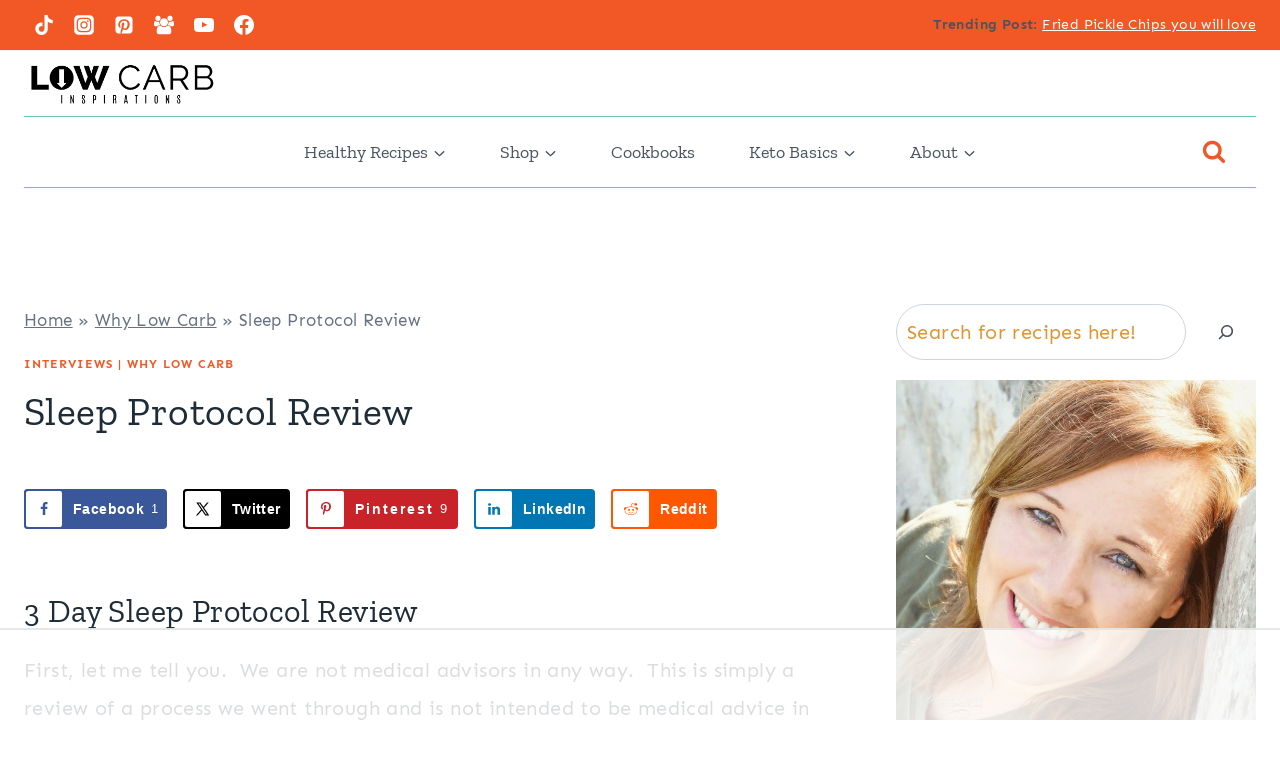

--- FILE ---
content_type: text/html
request_url: https://api.intentiq.com/profiles_engine/ProfilesEngineServlet?at=39&mi=10&dpi=936734067&pt=17&dpn=1&iiqidtype=2&iiqpcid=c0bc17c6-7757-4251-80a4-26de918cef1a&iiqpciddate=1769122037273&pcid=211c35ec-2fe7-442f-9986-05531afefdd0&idtype=3&gdpr=0&japs=false&jaesc=0&jafc=0&jaensc=0&jsver=0.33&testGroup=A&source=pbjs&ABTestingConfigurationSource=group&abtg=A&vrref=https%3A%2F%2Flowcarbinspirations.com%2Fsleep%2F
body_size: 54
content:
{"abPercentage":97,"adt":1,"ct":2,"isOptedOut":false,"data":{"eids":[]},"dbsaved":"false","ls":true,"cttl":86400000,"abTestUuid":"g_4718ee42-f4cc-462a-9441-bf582288aa92","tc":9,"sid":1742014130}

--- FILE ---
content_type: text/html; charset=utf-8
request_url: https://www.google.com/recaptcha/api2/aframe
body_size: 267
content:
<!DOCTYPE HTML><html><head><meta http-equiv="content-type" content="text/html; charset=UTF-8"></head><body><script nonce="7T7Nc7sVT96p5vV53-y4Sw">/** Anti-fraud and anti-abuse applications only. See google.com/recaptcha */ try{var clients={'sodar':'https://pagead2.googlesyndication.com/pagead/sodar?'};window.addEventListener("message",function(a){try{if(a.source===window.parent){var b=JSON.parse(a.data);var c=clients[b['id']];if(c){var d=document.createElement('img');d.src=c+b['params']+'&rc='+(localStorage.getItem("rc::a")?sessionStorage.getItem("rc::b"):"");window.document.body.appendChild(d);sessionStorage.setItem("rc::e",parseInt(sessionStorage.getItem("rc::e")||0)+1);localStorage.setItem("rc::h",'1769122047526');}}}catch(b){}});window.parent.postMessage("_grecaptcha_ready", "*");}catch(b){}</script></body></html>

--- FILE ---
content_type: text/css
request_url: https://ads.adthrive.com/sites/5bbcbc981b5c414750fe5bc6/ads.min.css
body_size: 622
content:

.adthrive-device-desktop .adthrive-recipe, .adthrive-device-tablet .adthrive-recipe {
float: right;
}

/*
@media only screen and (max-device-width: 812px) { 
.adthrive-player-position.adthrive-collapse-mobile {
    top: 158px !important; 
  }
}
*/

.adthrive-device-phone .close-btn{
top:-20px;
}

.adthrive-device-phone .player-container.player-minimize .player-position {
padding: 0px !important;
}

/*
.adthrive-player-position.adthrive-collapse-mobile{
transition: all .2s;
right:2%;
}
*/

.adthrive-device-phone h3.adthrive-player-title{
font-size:16px !important;
}

.adthrive-device-phone .adthrive-player-close{
 font-weight: bold;
 font-size: 12px;
 height: 26px;
 top: -28px;
 border: 1px solid;
 border-radius: 15px;
 background-color:#fff;
}

/* confirm click footer ad fix test */
body.adthrive-device-phone .adthrive-footer.adthrive-sticky {
padding-top:0px;
overflow:visible !important;
border-top:0px !important;
}
body.adthrive-device-phone .adthrive-sticky.adthrive-footer>.adthrive-close {
top:-25px !important;
right:0px !important;
border-radius: 0px !important;
line-height: 24px !important;
font-size: 24px !important;
}
/* confirm click footer ad fix test  end */

/*mobile sticky video close button adjustment */
.adthrive-device-phone .adthrive-player-close{
 font-weight: bold;
 font-size: 14px;
 height: 40px;
 top: -40px;
 border: 1px solid;
 border-radius: 1px;
 background-color:#fff;
left:0 !important;
right: auto !important;
}
@media print {
body.wprm-print-recipe .adthrive-ad {
display: none;
}
}

.adthrive-sidebar.adthrive-stuck {
  margin-top: 80px;
}

/* Top Center White Background */
.adthrive-collapse-mobile-background {
background-color: #fff!important;
}
.adthrive-top-collapse-close > svg > * {
stroke: black;
font-family: sans-serif;
}
/* END top center white background */

body.page-id-31033 .adthrive-footer-message {
    display: none;
}
/* for ESSAs */
.adthrive-sticky-sidebar > div {
top: 80px!important;
}

--- FILE ---
content_type: text/plain
request_url: https://rtb.openx.net/openrtbb/prebidjs
body_size: -230
content:
{"id":"6ff50e88-f580-439c-9b89-48ce343549c5","nbr":0}

--- FILE ---
content_type: text/plain
request_url: https://rtb.openx.net/openrtbb/prebidjs
body_size: -230
content:
{"id":"fcd412a8-96dc-41be-a4fd-991616ad362c","nbr":0}

--- FILE ---
content_type: text/plain
request_url: https://rtb.openx.net/openrtbb/prebidjs
body_size: -230
content:
{"id":"e042b71e-c015-4663-8652-aced113f480e","nbr":0}

--- FILE ---
content_type: text/plain
request_url: https://rtb.openx.net/openrtbb/prebidjs
body_size: -86
content:
{"id":"a370cd70-be19-4611-85a5-3a4e37212f1d","nbr":0}

--- FILE ---
content_type: text/plain
request_url: https://rtb.openx.net/openrtbb/prebidjs
body_size: -230
content:
{"id":"ddc7cb08-2899-455e-b108-86e7e4fa2a6d","nbr":0}

--- FILE ---
content_type: text/plain
request_url: https://rtb.openx.net/openrtbb/prebidjs
body_size: -230
content:
{"id":"57ddb0cf-59bd-45d7-a764-2187d6d99f43","nbr":0}

--- FILE ---
content_type: text/plain
request_url: https://rtb.openx.net/openrtbb/prebidjs
body_size: -230
content:
{"id":"7bb30a63-2a9a-424e-8002-8088620dfacc","nbr":0}

--- FILE ---
content_type: text/plain
request_url: https://rtb.openx.net/openrtbb/prebidjs
body_size: -230
content:
{"id":"0f8a3a35-448f-4739-acd8-04e3f606dedd","nbr":0}

--- FILE ---
content_type: text/plain
request_url: https://rtb.openx.net/openrtbb/prebidjs
body_size: -230
content:
{"id":"be73486b-7a79-4696-b7de-b43a5d1edbd6","nbr":0}

--- FILE ---
content_type: text/plain; charset=utf-8
request_url: https://ads.adthrive.com/http-api/cv2
body_size: 5865
content:
{"om":["013c105e-8906-4c85-89d5-a43c9c858bb9","01c71046-c21d-4c57-88e0-8b3dafeb46d0","04897otm","07qjzu81","088iw0y0","0iyi1awv","0p298ycs8g7","0p7rptpw","0pvspoxl","0pycs8g7","0qgg9yx1","0rbjykqy","0sm4lr19","0tgj3gqz","0uyv1734","0y0basn0","1","10011/2311e1376a574b67cd96215ae965620b","10011/355ffba6b9078580e0b19b2daeb109e8","1011_302_56982418","1011_74_18364062","1011_74_18364134","101779_7764-1036210","102017_572869_ssl","1028_8728253","10298ua7afe","10797905","10ua7afe","11142692","11509227","1185:1610326728","11896988","12010080","12010084","12010088","12168663","12171164","12219634","124843_10","124844_23","124848_8","124853_8","12931034","158a0210-c639-4cff-bb11-495e7e09275d","1606221","1610326628","1610326728","1610338926","1611092","17_23391296","17_24696318","17_24696319","17_24766957","17_24767222","17_24767234","17_24767242","17_24767245","1832l91i","19ijfw1a","1ca6o4s6","1fc4ca39-d0f9-45d8-87cf-4c77f1a51b3c","1ff6a2aa-1089-444d-a94b-5287165d9fd3","1kpjxj5u","1ktgrre1","206_492063","2132:42602454","2132:42828302","2132:45089307","2132:45327624","2132:45327625","2132:45999649","2132:46038967","2132:46039090","2249:567996566","2249:600523146","2249:650628575","2249:662425279","2249:691910064","2249:692228710","2307:0ea6rrya","2307:0fhptxpv","2307:0pycs8g7","2307:0qgg9yx1","2307:3v2n6fcp","2307:4fk9nxse","2307:4l7yzzlo","2307:4mmcjpc4","2307:5am84p90","2307:61xc53ii","2307:6enswd6h","2307:794di3me","2307:7cmeqmw8","2307:7fmk89yf","2307:7xb3th35","2307:7yj1wi4i","2307:875v1cu3","2307:8mv3pfbo","2307:8orkh93v","2307:98xzy0ek","2307:9krcxphu","2307:9nex8xyd","2307:9t6gmxuz","2307:9w5l00h3","2307:bqnn0d18","2307:byhpa0k9","2307:ce0kt1sn","2307:clbujs0n","2307:cv0h9mrv","2307:dfru8eib","2307:fevt4ewx","2307:fj5atwid","2307:fpbj0p83","2307:fqeh4hao","2307:gn3plkq1","2307:hswgcqif","2307:ixtrvado","2307:ja9t2zld","2307:ktnx3vt3","2307:kuzv8ufm","2307:np9yfx64","2307:nzm94v28","2307:omj4hck5","2307:ouycdkmq","2307:phlvi7up","2307:pi9dvb89","2307:plth4l1a","2307:qexs87kc","2307:qtr0nczz","2307:rcfcy8ae","2307:s2ahu2ae","2307:s4s41bit","2307:tk209rcs","2307:tp9pafvo","2307:tty470r7","2307:tusooher","2307:ubjltf5y","2307:uqph5v76","2307:uvzw7l54","2307:vkqnyng8","2307:wcxo4um9","2307:x05tmoze","2307:xc88kxs9","2307:xson3pvm","2307:yass8yy7","2307:yuwtbs4c","2307:zd631qlo","2307:zqekf0vj","2307:zvdz58bk","2307:zznndanq","2409_15064_70_86128400","2409_15064_70_86128402","2409_25495_176_CR52092920","2409_25495_176_CR52092921","2409_25495_176_CR52092923","2409_25495_176_CR52175340","2409_25495_176_CR52178316","2429dfb7-343d-4bad-bce1-18776bfa393e","25_13mvd7kb","25_52qaclee","25_53v6aquw","25_87z6cimm","25_8b5u826e","25_cfnass1q","25_m2n177jy","25_op9gtamy","25_pz8lwofu","25_sgaw7i5o","25_sqmqxvaf","25_ti0s3bz3","25_utberk8n","25_ztlksnbe","25_zwzjgvpw","262594","2636_1101777_7764-1036198","2636_1101777_7764-1036201","2636_1101777_7764-1036207","2636_1101777_7764-1036210","2636_1101777_7764-1036212","2662_200562_8172741","2676:85729648","2711_64_12147059","2715_9888_262594","2715_9888_522709","2760:176_CR52175340","27707ba7-d897-44e9-9b57-dcb0db83b857","27832225","28u7c6ez","29414696","29414711","294219495","2da89932-7a61-42da-8527-043202802588","2goa9794","2ivtu6ed","2mokbgft","308_125203_17","308_125204_13","3229f4df-e7fd-4ed4-b77d-357b3b3c1f42","3335_73_665280126","33419345","33603859","33608492","33627470","34018583","34182009","3490:CR52223725","3490:CR52230541","34980918","3646_185414_T26335189","3658_15078_7yj1wi4i","3658_15078_fqeh4hao","3658_155735_0pycs8g7","3658_155735_plth4l1a","3658_15936_0ea6rrya","3658_15936_5am84p90","3658_179461_ppn03peq","3658_18008_dfru8eib","3658_18008_hswgcqif","3658_18008_uqph5v76","3658_203382_xson3pvm","3658_212661_tp9pafvo","3658_229286_wcxo4um9","3658_608642_5s8wi8hf","3658_644013_rnvjtx7r","3658_78719_4l7yzzlo","381513943572","38d55fda-c055-4db9-992c-2712fe8355be","3LMBEkP-wis","3bfvzjl5","3gmymj0g","3jbho53b","3k7yez81","3q49ttf8","3v2n6fcp","409_189392","409_216416","409_227223","409_227224","42752854","436396566","43919985","44023623","44491059","44629254","45517382","45573262","458901553568","45921412","45v886tf","46036511","481703827","485027845327","49039749","492063","4941618","4972640","4etfwvf1","4fk9nxse","4l7yzzlo","4tgls8cg","51004532","5126500501","513119272","51372084","51372397","51372410","52136743","52137182","52144948","5316_139700_72add4e5-77ac-450e-a737-601ca216e99a","53v6aquw","54779873","55092222","5510:cymho2zs","5510:l6b7c4hm","5510:mznp7ktv","5510:ouycdkmq","5510:quk7w53j","55167461","5526539217","55726194","55763524","557_409_220159","557_409_220344","557_409_220358","557_409_223589","557_409_223599","557_409_230714","558_93_xurgfkt2","55933513","56018481","56071098","56566551","56c6e2ad-601e-444c-9264-3c19438b5806","576777115309199355","59780461","59818357","59856354","5989_1799740_704085924","5c70ae28-f6af-41d1-b5f7-a42cd7f00ca3","5iujftaz","5s8wi8hf","600618969","6026501033","6026507537","60a39d98-703b-4180-b1f3-a34e94bc737e","60f5a06w","61085224","6126589185","6126589193","613344ix","618576351","618876699","618980679","61900466","619089559","61916211","61932920","61932925","62019442","62019681","62019933","62187798","6226505231","6226505239","6226507991","6226528743","6226530649","6226543495","6250_66552_1114985353","627309156","627309159","628015148","628086965","628153053","628222860","628223277","628360579","628360582","628444259","628444262","628444349","628444433","628444439","628456307","628456310","628456313","628456382","628456391","628622163","628622166","628622169","628622172","628622175","628622178","628622241","628622244","628622247","628622250","628683371","628687043","628687157","628687460","628687463","628803013","628841673","629007394","629009180","629167998","629168001","629168010","629168565","629171196","629171202","629255550","629350437","630137823","63092381","630928655","63100589","635095562","6365_61796_784844652399","6365_61796_784844653116","6365_61796_784880263591","6365_61796_784880274628","63barbg1","63t6qg56","64ff57e0-cca5-4167-a5de-c081260be5b2","6547_67916_2RFQVjE8gBREGNxdsYzn","6547_67916_57GwwabjszeYXUq9E7mW","6547_67916_8s2SeVvyTN8GB4CDL9uR","6547_67916_R18vWm5o4EfVpShnponL","6547_67916_TeLXbFX4AUrksLxAsMVT","6547_67916_WbXuLauYOscYWojaSZTB","6547_67916_YhPQ8Z8XRsLILcz6YAzY","6547_67916_n8nOhMi1PLTZCqAiyu7G","659216891404","659713728691","663293679","665280126","679243458","67swazxr","680_99480_698252993","680_99480_700109389","680_99480_700109393","690_99485_1610326728","694912939","697189999","697876999","698230703","698493106","6enswd6h","6fb255bf-e2d1-4b05-90d6-e701a51f2193","6pamm6b8","6rbncy53","700109389","702423494","703656835","705115233","705127202","705406734","705411030","705413444","706320056","707103128","707705230","726223570444","7354_229128_86905970","7414_121891_6205239","74243_74_18364062","74243_74_18364087","74243_74_18364134","74d60981-d6f3-4c13-aaf4-955b7e215e62","76odrdws","7732580","7764-1036204","7764-1036209","7764-1036215","77gj3an4","78827881","794di3me","7969_149355_45390348","7969_149355_45999649","7969_149355_46028068","7969_149355_46039900","79mkktxr","7cmeqmw8","7f76d515-1109-417d-aeae-b5dacd078a03","7fc6xgyo","7fdb39zj","7fl72cxu","7fmk89yf","7qevw67b","7qeykcdm","7x298b3th35","7xb3th35","7y298j1wi4i","7yj1wi4i","80070866","80070881","80070883","80070886","80070889","8152859","8152878","8152879","8172734","8172740","8193078","81x4dv6q","82_7764-1036199","85639959","86925902","86925905","86925932","86925937","86925938","8831024240_564549740","8b5u826e","8camtqjh","8dz0ovpk","8iqiskfp","8linfb0q","8mv3pfbo","8orkh93v","9046626","9057/0da634e56b4dee1eb149a27fcef83898","9057/211d1f0fa71d1a58cabee51f2180e38f","90_12219634","916c5041-fda4-4f54-81c0-65b4090ca7c9","948a602b-e036-4f3c-8bb2-2621f1d7173d","97_8193078","98xzy0ek","99f90bac-eee5-4218-856d-39bc06df6358","9ign6cx0","9k298rcxphu","9krcxphu","9nex8xyd","9t6gmxuz","9vtd24w4","9w5l00h3","a2uqytjp","a32a1338-1758-4f70-832a-18a4b7fc1574","a566o9hb","a7wye4jw","a7zjih1h","aw234wxi","axw5pt53","bd5xg6f6","bn278v80","bpdqvav8","bpecuyjx","byhpa0k9","c-Mh5kLIzow","c1hsjx06","c25t9p0u","c488161c-0b62-4613-8972-38f166706ac5","c99024f7-6577-47fd-a033-99f2fb1d8e74","cacb318b-c223-49a9-b5a5-1c31ddc85096","cgx63l2w","clbujs0n","cmpalw5s","cr-1oplzoysuatj","cr-3j141q37u9vd","cr-5ydgz2ubuatj","cr-5ydgz2ububwe","cr-5ydgz2ububxe","cr-6ovjht2eu9vd","cr-75cg9nmfuatj","cr-9cqtwg2w2brhwz","cr-9cqtwg2w2bri02","cr-Bitc7n_p9iw__vat__49i_k_6v6_h_jce2vj5h_I4lo9gokm","cr-Bitc7n_p9iw__vat__49i_k_6v6_h_jce2vj5h_ZUFnU4yjl","cr-Bitc7n_p9iw__vat__49i_k_6v6_h_jce2vj5h_yApYgdjrj","cr-a9s2xf1tubwj","cr-a9s2xf8vubwj","cr-aaqt0j7wubwj","cr-aav22g2yubwj","cr-aawz2m4wubwj","cr-aawz2m5xubwj","cr-aawz3f0uubwj","cr-aawz3f2tubwj","cr-aawz3f3xubwj","cr-aawz3fzwubwj","cr-f30wpu2uu9vd","cr-f6puwm2w27tf1","cr-g7wv3f7qvft","cr-g7ywwk7qvft","cr-ztkcpa6gu9vd","cr223-e8rzwh0qxeu","cv0h9mrv","cymho2zs","czt3qxxp","d9734aca-cdfe-41c9-9d28-2ba8b966cfcd","daw00eve","dc9iz3n6","dfru8eib","dif1fgsg","dlhzctga","dsugp5th","duxvs448","e121b896-9757-4a50-90a8-09a46b3b3809","e2c76his","e2ti0ucc","e43b9508-675d-4476-ad3b-a8b8ebcc677e","eb9vjo1r","edkk1gna","ekocpzhh","ekv63n6v","er0hyaq2","evximl9e","extremereach_creative_76559239","f8ae905f-3b60-44bf-a955-af6918dc962c","fcn2zae1","fe298vt4ewx","fevt4ewx","fhvuatu6","fj3srhfo","fj5atwid","fpbj0p83","fq298eh4hao","fqeh4hao","gait92z2","gbwct10b","ge4000vb","gn2983plkq1","gn3plkq1","gptg4zsl","h0cw921b","hc3zwvmz","hd03otsi","hl4tvc28","hrwidqo8","hswgcqif","hxxrc6st","i2aglcoy","i3wbjzd6","i90isgt0","iaqttatc","iiu0wq3s","it2x13t8","iw3id10l","ixtrvado","j39smngx","j6rba5gh","ja9t2zld","jci9uj40","jd035jgw","jpyaen6f","jr169syq","jsmsbpnw","k28x0smd","kecbwzbd","kef79kfg","kk5768bd","klqiditz","ksrdc5dk","kz8629zd","l45j4icj","l4mj1tyl","l7bvynpy","lc298408s2k","ll8m2pwk","lqdvaorh","lryy2wkw","m4298xt6ckm","m6t1h1z5","mbgz0hvw","mne39gsk","mwnvongn","niaytq9d","nmrms1vr","np9yfx64","nrlkfmof","of8dd9pr","ofoon6ir","ogw1ezqo","oj70mowv","op9gtamy","ou8gxy4u","ouycdkmq","p0noqqn9","p3lqbugu","pagvt0pd","pefxr7k2","ph298lvi7up","phlvi7up","piwneqqj","pkydekxi","pl298th4l1a","plth4l1a","ppn03peq","pq3cgxj4","prq4f8da","pvu20l8t","pz8lwofu","q0nt8p8d","q6wuoqcc","qen3mj4l","qexs87kc","qi6czu7b","qqvgscdx","qt298r0nczz","qtr0nczz","quk7w53j","qzww6arz","r5pphbep","rcfcy8ae","rdwfobyr","rk5pkdan","rnvjtx7r","roeo100w","rqjox9xh","rrlikvt1","rue4ecys","s2ahu2ae","s4s41bit","sdodmuod","seill0x0","st298jmll2q","t5kb9pme","tfbg3n3b","ti0s3bz3","tomxatk9","tp9pafvo","tusooher","tzngt86j","u3i8n6ef","u7p1kjgp","ub298jltf5y","ubjltf5y","udke8iyu","uf7vbcrs","ujl9wsn7","uqph5v76","utberk8n","uv298zw7l54","uvn7tvga","uxt19cdi","uykfdhoc","v4rfqxto","vdcb5d4i","veuwcd3t","vkqnyng8","vp295pyf","w5et7cv9","w82ynfkl","w9acs111","wfxqcwx7","wq5j4s9t","wt0wmo2s","ww9yxw2a","wwysuisj","x05tmoze","x0lc61jh","xau90hsg","xdaezn6y","xe7etvhg","xgjdt26g","xgzzblzl","xmrkzlba","xson3pvm","xurgfkt2","xzwdm9b7","yOaBp8sOcD4","yass8yy7","yi6qlg3p","yy10h45c","zaiy3lqy","zd631qlo","zep75yl2","zfexqyi5","ziox91q0","zqekf0vj","zuen76ia","zvdz58bk","zw6jpag6","zwzjgvpw","zznndanq","7979132","7979135"],"pmp":[],"adomains":["123notices.com","1md.org","about.bugmd.com","acelauncher.com","adameve.com","akusoli.com","allyspin.com","askanexpertonline.com","atomapplications.com","bassbet.com","betsson.gr","biz-zone.co","bizreach.jp","braverx.com","bubbleroom.se","bugmd.com","buydrcleanspray.com","byrna.com","capitaloneshopping.com","clarifion.com","combatironapparel.com","controlcase.com","convertwithwave.com","cotosen.com","countingmypennies.com","cratedb.com","croisieurope.be","cs.money","dallasnews.com","definition.org","derila-ergo.com","dhgate.com","dhs.gov","displate.com","easyprint.app","easyrecipefinder.co","fabpop.net","familynow.club","fla-keys.com","folkaly.com","g123.jp","gameswaka.com","getbugmd.com","getconsumerchoice.com","getcubbie.com","gowavebrowser.co","gowdr.com","gransino.com","grosvenorcasinos.com","guard.io","hero-wars.com","holts.com","instantbuzz.net","itsmanual.com","jackpotcitycasino.com","justanswer.com","justanswer.es","la-date.com","lightinthebox.com","liverrenew.com","local.com","lovehoney.com","lulutox.com","lymphsystemsupport.com","manualsdirectory.org","meccabingo.com","medimops.de","mensdrivingforce.com","millioner.com","miniretornaveis.com","mobiplus.me","myiq.com","national-lottery.co.uk","naturalhealthreports.net","nbliver360.com","nikke-global.com","nordicspirit.co.uk","nuubu.com","onlinemanualspdf.co","original-play.com","outliermodel.com","paperela.com","paradisestays.site","parasiterelief.com","peta.org","photoshelter.com","plannedparenthood.org","playvod-za.com","printeasilyapp.com","printwithwave.com","profitor.com","quicklearnx.com","quickrecipehub.com","rakuten-sec.co.jp","rangeusa.com","refinancegold.com","robocat.com","royalcaribbean.com","saba.com.mx","shift.com","simple.life","spinbara.com","systeme.io","taboola.com","tackenberg.de","temu.com","tenfactorialrocks.com","theoceanac.com","topaipick.com","totaladblock.com","usconcealedcarry.com","vagisil.com","vegashero.com","vegogarden.com","veryfast.io","viewmanuals.com","viewrecipe.net","votervoice.net","vuse.com","wavebrowser.co","wavebrowserpro.com","weareplannedparenthood.org","xiaflex.com","yourchamilia.com"]}

--- FILE ---
content_type: text/plain
request_url: https://rtb.openx.net/openrtbb/prebidjs
body_size: -230
content:
{"id":"4065a802-c339-46d2-8b97-436820b20556","nbr":0}

--- FILE ---
content_type: text/plain
request_url: https://rtb.openx.net/openrtbb/prebidjs
body_size: -230
content:
{"id":"392ac3b4-5874-4819-afa6-8848b8091dba","nbr":0}

--- FILE ---
content_type: text/plain
request_url: https://rtb.openx.net/openrtbb/prebidjs
body_size: -230
content:
{"id":"fea1e932-6524-4e41-bd15-52efc2087c30","nbr":0}

--- FILE ---
content_type: text/plain; charset=UTF-8
request_url: https://at.teads.tv/fpc?analytics_tag_id=PUB_17002&tfpvi=&gdpr_consent=&gdpr_status=22&gdpr_reason=220&ccpa_consent=&sv=prebid-v1
body_size: 56
content:
ZDg4OWE5OGUtMzBlNC00YjVkLTk4NmItYjExMGNkYzU3MjI5Iy0zLTc=